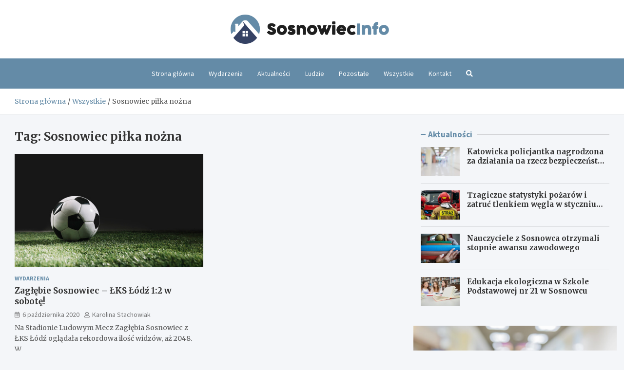

--- FILE ---
content_type: text/html; charset=UTF-8
request_url: https://sosnowiecinfo.pl/tag/sosnowiec-pilka-nozna/
body_size: 12665
content:
<!doctype html>
<html lang="pl-PL">
<head>
	<meta charset="UTF-8">
	<meta name="viewport" content="width=device-width, initial-scale=1, shrink-to-fit=no">
	<link rel="profile" href="https://gmpg.org/xfn/11">

	<meta name='robots' content='index, follow, max-image-preview:large, max-snippet:-1, max-video-preview:-1' />

	<!-- This site is optimized with the Yoast SEO plugin v26.8 - https://yoast.com/product/yoast-seo-wordpress/ -->
	<title>Sosnowiec piłka nożna - Sosnowiec Info</title>
	<link rel="canonical" href="https://sosnowiecinfo.pl/tag/sosnowiec-pilka-nozna/" />
	<meta property="og:locale" content="pl_PL" />
	<meta property="og:type" content="article" />
	<meta property="og:title" content="Sosnowiec piłka nożna - Sosnowiec Info" />
	<meta property="og:url" content="https://sosnowiecinfo.pl/tag/sosnowiec-pilka-nozna/" />
	<meta property="og:site_name" content="Sosnowiec Info" />
	<meta name="twitter:card" content="summary_large_image" />
	<script type="application/ld+json" class="yoast-schema-graph">{"@context":"https://schema.org","@graph":[{"@type":"CollectionPage","@id":"https://sosnowiecinfo.pl/tag/sosnowiec-pilka-nozna/","url":"https://sosnowiecinfo.pl/tag/sosnowiec-pilka-nozna/","name":"Sosnowiec piłka nożna - Sosnowiec Info","isPartOf":{"@id":"https://sosnowiecinfo.pl/#website"},"primaryImageOfPage":{"@id":"https://sosnowiecinfo.pl/tag/sosnowiec-pilka-nozna/#primaryimage"},"image":{"@id":"https://sosnowiecinfo.pl/tag/sosnowiec-pilka-nozna/#primaryimage"},"thumbnailUrl":"https://sosnowiecinfo.pl/wp-content/uploads/2020/10/soccer-ball-turf-grass_23-2147817397.jpg","breadcrumb":{"@id":"https://sosnowiecinfo.pl/tag/sosnowiec-pilka-nozna/#breadcrumb"},"inLanguage":"pl-PL"},{"@type":"ImageObject","inLanguage":"pl-PL","@id":"https://sosnowiecinfo.pl/tag/sosnowiec-pilka-nozna/#primaryimage","url":"https://sosnowiecinfo.pl/wp-content/uploads/2020/10/soccer-ball-turf-grass_23-2147817397.jpg","contentUrl":"https://sosnowiecinfo.pl/wp-content/uploads/2020/10/soccer-ball-turf-grass_23-2147817397.jpg","width":626,"height":352},{"@type":"BreadcrumbList","@id":"https://sosnowiecinfo.pl/tag/sosnowiec-pilka-nozna/#breadcrumb","itemListElement":[{"@type":"ListItem","position":1,"name":"Strona główna","item":"https://sosnowiecinfo.pl/"},{"@type":"ListItem","position":2,"name":"Sosnowiec piłka nożna"}]},{"@type":"WebSite","@id":"https://sosnowiecinfo.pl/#website","url":"https://sosnowiecinfo.pl/","name":"Sosnowiec Info","description":"","publisher":{"@id":"https://sosnowiecinfo.pl/#organization"},"potentialAction":[{"@type":"SearchAction","target":{"@type":"EntryPoint","urlTemplate":"https://sosnowiecinfo.pl/?s={search_term_string}"},"query-input":{"@type":"PropertyValueSpecification","valueRequired":true,"valueName":"search_term_string"}}],"inLanguage":"pl-PL"},{"@type":"Organization","@id":"https://sosnowiecinfo.pl/#organization","name":"Sosnowiec Info","url":"https://sosnowiecinfo.pl/","logo":{"@type":"ImageObject","inLanguage":"pl-PL","@id":"https://sosnowiecinfo.pl/#/schema/logo/image/","url":"https://sosnowiecinfo.pl/wp-content/uploads/2022/03/a_29.png","contentUrl":"https://sosnowiecinfo.pl/wp-content/uploads/2022/03/a_29.png","width":649,"height":120,"caption":"Sosnowiec Info"},"image":{"@id":"https://sosnowiecinfo.pl/#/schema/logo/image/"}}]}</script>
	<!-- / Yoast SEO plugin. -->


<link rel='dns-prefetch' href='//fonts.googleapis.com' />
<link rel="alternate" type="application/rss+xml" title="Sosnowiec Info &raquo; Kanał z wpisami" href="https://sosnowiecinfo.pl/feed/" />
<link rel="alternate" type="application/rss+xml" title="Sosnowiec Info &raquo; Kanał z komentarzami" href="https://sosnowiecinfo.pl/comments/feed/" />
<link rel="alternate" type="application/rss+xml" title="Sosnowiec Info &raquo; Kanał z wpisami otagowanymi jako Sosnowiec piłka nożna" href="https://sosnowiecinfo.pl/tag/sosnowiec-pilka-nozna/feed/" />
<style id='wp-img-auto-sizes-contain-inline-css' type='text/css'>
img:is([sizes=auto i],[sizes^="auto," i]){contain-intrinsic-size:3000px 1500px}
/*# sourceURL=wp-img-auto-sizes-contain-inline-css */
</style>
<style id='wp-emoji-styles-inline-css' type='text/css'>

	img.wp-smiley, img.emoji {
		display: inline !important;
		border: none !important;
		box-shadow: none !important;
		height: 1em !important;
		width: 1em !important;
		margin: 0 0.07em !important;
		vertical-align: -0.1em !important;
		background: none !important;
		padding: 0 !important;
	}
/*# sourceURL=wp-emoji-styles-inline-css */
</style>
<style id='wp-block-library-inline-css' type='text/css'>
:root{--wp-block-synced-color:#7a00df;--wp-block-synced-color--rgb:122,0,223;--wp-bound-block-color:var(--wp-block-synced-color);--wp-editor-canvas-background:#ddd;--wp-admin-theme-color:#007cba;--wp-admin-theme-color--rgb:0,124,186;--wp-admin-theme-color-darker-10:#006ba1;--wp-admin-theme-color-darker-10--rgb:0,107,160.5;--wp-admin-theme-color-darker-20:#005a87;--wp-admin-theme-color-darker-20--rgb:0,90,135;--wp-admin-border-width-focus:2px}@media (min-resolution:192dpi){:root{--wp-admin-border-width-focus:1.5px}}.wp-element-button{cursor:pointer}:root .has-very-light-gray-background-color{background-color:#eee}:root .has-very-dark-gray-background-color{background-color:#313131}:root .has-very-light-gray-color{color:#eee}:root .has-very-dark-gray-color{color:#313131}:root .has-vivid-green-cyan-to-vivid-cyan-blue-gradient-background{background:linear-gradient(135deg,#00d084,#0693e3)}:root .has-purple-crush-gradient-background{background:linear-gradient(135deg,#34e2e4,#4721fb 50%,#ab1dfe)}:root .has-hazy-dawn-gradient-background{background:linear-gradient(135deg,#faaca8,#dad0ec)}:root .has-subdued-olive-gradient-background{background:linear-gradient(135deg,#fafae1,#67a671)}:root .has-atomic-cream-gradient-background{background:linear-gradient(135deg,#fdd79a,#004a59)}:root .has-nightshade-gradient-background{background:linear-gradient(135deg,#330968,#31cdcf)}:root .has-midnight-gradient-background{background:linear-gradient(135deg,#020381,#2874fc)}:root{--wp--preset--font-size--normal:16px;--wp--preset--font-size--huge:42px}.has-regular-font-size{font-size:1em}.has-larger-font-size{font-size:2.625em}.has-normal-font-size{font-size:var(--wp--preset--font-size--normal)}.has-huge-font-size{font-size:var(--wp--preset--font-size--huge)}.has-text-align-center{text-align:center}.has-text-align-left{text-align:left}.has-text-align-right{text-align:right}.has-fit-text{white-space:nowrap!important}#end-resizable-editor-section{display:none}.aligncenter{clear:both}.items-justified-left{justify-content:flex-start}.items-justified-center{justify-content:center}.items-justified-right{justify-content:flex-end}.items-justified-space-between{justify-content:space-between}.screen-reader-text{border:0;clip-path:inset(50%);height:1px;margin:-1px;overflow:hidden;padding:0;position:absolute;width:1px;word-wrap:normal!important}.screen-reader-text:focus{background-color:#ddd;clip-path:none;color:#444;display:block;font-size:1em;height:auto;left:5px;line-height:normal;padding:15px 23px 14px;text-decoration:none;top:5px;width:auto;z-index:100000}html :where(.has-border-color){border-style:solid}html :where([style*=border-top-color]){border-top-style:solid}html :where([style*=border-right-color]){border-right-style:solid}html :where([style*=border-bottom-color]){border-bottom-style:solid}html :where([style*=border-left-color]){border-left-style:solid}html :where([style*=border-width]){border-style:solid}html :where([style*=border-top-width]){border-top-style:solid}html :where([style*=border-right-width]){border-right-style:solid}html :where([style*=border-bottom-width]){border-bottom-style:solid}html :where([style*=border-left-width]){border-left-style:solid}html :where(img[class*=wp-image-]){height:auto;max-width:100%}:where(figure){margin:0 0 1em}html :where(.is-position-sticky){--wp-admin--admin-bar--position-offset:var(--wp-admin--admin-bar--height,0px)}@media screen and (max-width:600px){html :where(.is-position-sticky){--wp-admin--admin-bar--position-offset:0px}}

/*# sourceURL=wp-block-library-inline-css */
</style><style id='global-styles-inline-css' type='text/css'>
:root{--wp--preset--aspect-ratio--square: 1;--wp--preset--aspect-ratio--4-3: 4/3;--wp--preset--aspect-ratio--3-4: 3/4;--wp--preset--aspect-ratio--3-2: 3/2;--wp--preset--aspect-ratio--2-3: 2/3;--wp--preset--aspect-ratio--16-9: 16/9;--wp--preset--aspect-ratio--9-16: 9/16;--wp--preset--color--black: #000000;--wp--preset--color--cyan-bluish-gray: #abb8c3;--wp--preset--color--white: #ffffff;--wp--preset--color--pale-pink: #f78da7;--wp--preset--color--vivid-red: #cf2e2e;--wp--preset--color--luminous-vivid-orange: #ff6900;--wp--preset--color--luminous-vivid-amber: #fcb900;--wp--preset--color--light-green-cyan: #7bdcb5;--wp--preset--color--vivid-green-cyan: #00d084;--wp--preset--color--pale-cyan-blue: #8ed1fc;--wp--preset--color--vivid-cyan-blue: #0693e3;--wp--preset--color--vivid-purple: #9b51e0;--wp--preset--gradient--vivid-cyan-blue-to-vivid-purple: linear-gradient(135deg,rgb(6,147,227) 0%,rgb(155,81,224) 100%);--wp--preset--gradient--light-green-cyan-to-vivid-green-cyan: linear-gradient(135deg,rgb(122,220,180) 0%,rgb(0,208,130) 100%);--wp--preset--gradient--luminous-vivid-amber-to-luminous-vivid-orange: linear-gradient(135deg,rgb(252,185,0) 0%,rgb(255,105,0) 100%);--wp--preset--gradient--luminous-vivid-orange-to-vivid-red: linear-gradient(135deg,rgb(255,105,0) 0%,rgb(207,46,46) 100%);--wp--preset--gradient--very-light-gray-to-cyan-bluish-gray: linear-gradient(135deg,rgb(238,238,238) 0%,rgb(169,184,195) 100%);--wp--preset--gradient--cool-to-warm-spectrum: linear-gradient(135deg,rgb(74,234,220) 0%,rgb(151,120,209) 20%,rgb(207,42,186) 40%,rgb(238,44,130) 60%,rgb(251,105,98) 80%,rgb(254,248,76) 100%);--wp--preset--gradient--blush-light-purple: linear-gradient(135deg,rgb(255,206,236) 0%,rgb(152,150,240) 100%);--wp--preset--gradient--blush-bordeaux: linear-gradient(135deg,rgb(254,205,165) 0%,rgb(254,45,45) 50%,rgb(107,0,62) 100%);--wp--preset--gradient--luminous-dusk: linear-gradient(135deg,rgb(255,203,112) 0%,rgb(199,81,192) 50%,rgb(65,88,208) 100%);--wp--preset--gradient--pale-ocean: linear-gradient(135deg,rgb(255,245,203) 0%,rgb(182,227,212) 50%,rgb(51,167,181) 100%);--wp--preset--gradient--electric-grass: linear-gradient(135deg,rgb(202,248,128) 0%,rgb(113,206,126) 100%);--wp--preset--gradient--midnight: linear-gradient(135deg,rgb(2,3,129) 0%,rgb(40,116,252) 100%);--wp--preset--font-size--small: 13px;--wp--preset--font-size--medium: 20px;--wp--preset--font-size--large: 36px;--wp--preset--font-size--x-large: 42px;--wp--preset--spacing--20: 0.44rem;--wp--preset--spacing--30: 0.67rem;--wp--preset--spacing--40: 1rem;--wp--preset--spacing--50: 1.5rem;--wp--preset--spacing--60: 2.25rem;--wp--preset--spacing--70: 3.38rem;--wp--preset--spacing--80: 5.06rem;--wp--preset--shadow--natural: 6px 6px 9px rgba(0, 0, 0, 0.2);--wp--preset--shadow--deep: 12px 12px 50px rgba(0, 0, 0, 0.4);--wp--preset--shadow--sharp: 6px 6px 0px rgba(0, 0, 0, 0.2);--wp--preset--shadow--outlined: 6px 6px 0px -3px rgb(255, 255, 255), 6px 6px rgb(0, 0, 0);--wp--preset--shadow--crisp: 6px 6px 0px rgb(0, 0, 0);}:where(.is-layout-flex){gap: 0.5em;}:where(.is-layout-grid){gap: 0.5em;}body .is-layout-flex{display: flex;}.is-layout-flex{flex-wrap: wrap;align-items: center;}.is-layout-flex > :is(*, div){margin: 0;}body .is-layout-grid{display: grid;}.is-layout-grid > :is(*, div){margin: 0;}:where(.wp-block-columns.is-layout-flex){gap: 2em;}:where(.wp-block-columns.is-layout-grid){gap: 2em;}:where(.wp-block-post-template.is-layout-flex){gap: 1.25em;}:where(.wp-block-post-template.is-layout-grid){gap: 1.25em;}.has-black-color{color: var(--wp--preset--color--black) !important;}.has-cyan-bluish-gray-color{color: var(--wp--preset--color--cyan-bluish-gray) !important;}.has-white-color{color: var(--wp--preset--color--white) !important;}.has-pale-pink-color{color: var(--wp--preset--color--pale-pink) !important;}.has-vivid-red-color{color: var(--wp--preset--color--vivid-red) !important;}.has-luminous-vivid-orange-color{color: var(--wp--preset--color--luminous-vivid-orange) !important;}.has-luminous-vivid-amber-color{color: var(--wp--preset--color--luminous-vivid-amber) !important;}.has-light-green-cyan-color{color: var(--wp--preset--color--light-green-cyan) !important;}.has-vivid-green-cyan-color{color: var(--wp--preset--color--vivid-green-cyan) !important;}.has-pale-cyan-blue-color{color: var(--wp--preset--color--pale-cyan-blue) !important;}.has-vivid-cyan-blue-color{color: var(--wp--preset--color--vivid-cyan-blue) !important;}.has-vivid-purple-color{color: var(--wp--preset--color--vivid-purple) !important;}.has-black-background-color{background-color: var(--wp--preset--color--black) !important;}.has-cyan-bluish-gray-background-color{background-color: var(--wp--preset--color--cyan-bluish-gray) !important;}.has-white-background-color{background-color: var(--wp--preset--color--white) !important;}.has-pale-pink-background-color{background-color: var(--wp--preset--color--pale-pink) !important;}.has-vivid-red-background-color{background-color: var(--wp--preset--color--vivid-red) !important;}.has-luminous-vivid-orange-background-color{background-color: var(--wp--preset--color--luminous-vivid-orange) !important;}.has-luminous-vivid-amber-background-color{background-color: var(--wp--preset--color--luminous-vivid-amber) !important;}.has-light-green-cyan-background-color{background-color: var(--wp--preset--color--light-green-cyan) !important;}.has-vivid-green-cyan-background-color{background-color: var(--wp--preset--color--vivid-green-cyan) !important;}.has-pale-cyan-blue-background-color{background-color: var(--wp--preset--color--pale-cyan-blue) !important;}.has-vivid-cyan-blue-background-color{background-color: var(--wp--preset--color--vivid-cyan-blue) !important;}.has-vivid-purple-background-color{background-color: var(--wp--preset--color--vivid-purple) !important;}.has-black-border-color{border-color: var(--wp--preset--color--black) !important;}.has-cyan-bluish-gray-border-color{border-color: var(--wp--preset--color--cyan-bluish-gray) !important;}.has-white-border-color{border-color: var(--wp--preset--color--white) !important;}.has-pale-pink-border-color{border-color: var(--wp--preset--color--pale-pink) !important;}.has-vivid-red-border-color{border-color: var(--wp--preset--color--vivid-red) !important;}.has-luminous-vivid-orange-border-color{border-color: var(--wp--preset--color--luminous-vivid-orange) !important;}.has-luminous-vivid-amber-border-color{border-color: var(--wp--preset--color--luminous-vivid-amber) !important;}.has-light-green-cyan-border-color{border-color: var(--wp--preset--color--light-green-cyan) !important;}.has-vivid-green-cyan-border-color{border-color: var(--wp--preset--color--vivid-green-cyan) !important;}.has-pale-cyan-blue-border-color{border-color: var(--wp--preset--color--pale-cyan-blue) !important;}.has-vivid-cyan-blue-border-color{border-color: var(--wp--preset--color--vivid-cyan-blue) !important;}.has-vivid-purple-border-color{border-color: var(--wp--preset--color--vivid-purple) !important;}.has-vivid-cyan-blue-to-vivid-purple-gradient-background{background: var(--wp--preset--gradient--vivid-cyan-blue-to-vivid-purple) !important;}.has-light-green-cyan-to-vivid-green-cyan-gradient-background{background: var(--wp--preset--gradient--light-green-cyan-to-vivid-green-cyan) !important;}.has-luminous-vivid-amber-to-luminous-vivid-orange-gradient-background{background: var(--wp--preset--gradient--luminous-vivid-amber-to-luminous-vivid-orange) !important;}.has-luminous-vivid-orange-to-vivid-red-gradient-background{background: var(--wp--preset--gradient--luminous-vivid-orange-to-vivid-red) !important;}.has-very-light-gray-to-cyan-bluish-gray-gradient-background{background: var(--wp--preset--gradient--very-light-gray-to-cyan-bluish-gray) !important;}.has-cool-to-warm-spectrum-gradient-background{background: var(--wp--preset--gradient--cool-to-warm-spectrum) !important;}.has-blush-light-purple-gradient-background{background: var(--wp--preset--gradient--blush-light-purple) !important;}.has-blush-bordeaux-gradient-background{background: var(--wp--preset--gradient--blush-bordeaux) !important;}.has-luminous-dusk-gradient-background{background: var(--wp--preset--gradient--luminous-dusk) !important;}.has-pale-ocean-gradient-background{background: var(--wp--preset--gradient--pale-ocean) !important;}.has-electric-grass-gradient-background{background: var(--wp--preset--gradient--electric-grass) !important;}.has-midnight-gradient-background{background: var(--wp--preset--gradient--midnight) !important;}.has-small-font-size{font-size: var(--wp--preset--font-size--small) !important;}.has-medium-font-size{font-size: var(--wp--preset--font-size--medium) !important;}.has-large-font-size{font-size: var(--wp--preset--font-size--large) !important;}.has-x-large-font-size{font-size: var(--wp--preset--font-size--x-large) !important;}
/*# sourceURL=global-styles-inline-css */
</style>

<style id='classic-theme-styles-inline-css' type='text/css'>
/*! This file is auto-generated */
.wp-block-button__link{color:#fff;background-color:#32373c;border-radius:9999px;box-shadow:none;text-decoration:none;padding:calc(.667em + 2px) calc(1.333em + 2px);font-size:1.125em}.wp-block-file__button{background:#32373c;color:#fff;text-decoration:none}
/*# sourceURL=/wp-includes/css/classic-themes.min.css */
</style>
<link rel='stylesheet' id='bootstrap-style-css' href='https://sosnowiecinfo.pl/wp-content/themes/meta-news-pro/assets/library/bootstrap/css/bootstrap.min.css?ver=4.0.0' type='text/css' media='all' />
<link rel='stylesheet' id='font-awesome-style-css' href='https://sosnowiecinfo.pl/wp-content/themes/meta-news-pro/assets/library/font-awesome/css/all.min.css?ver=6.9' type='text/css' media='all' />
<link rel='stylesheet' id='meta-news-google-fonts-css' href='//fonts.googleapis.com/css?family=Merriweather%3A300%2C300i%2C400%2C400i%2C500%2C500i%2C700%2C700i%7CSource+Sans+Pro%3A300%2C300i%2C400%2C400i%2C500%2C500i%2C700%2C700i&#038;ver=6.9' type='text/css' media='all' />
<link rel='stylesheet' id='owl-carousel-css' href='https://sosnowiecinfo.pl/wp-content/themes/meta-news-pro/assets/library/owl-carousel/owl.carousel.min.css?ver=2.3.4' type='text/css' media='all' />
<link rel='stylesheet' id='meta-news-style-css' href='https://sosnowiecinfo.pl/wp-content/themes/meta-news-pro/style.css?ver=6.9' type='text/css' media='all' />
<script type="text/javascript" src="https://sosnowiecinfo.pl/wp-includes/js/jquery/jquery.min.js?ver=3.7.1" id="jquery-core-js"></script>
<script type="text/javascript" src="https://sosnowiecinfo.pl/wp-includes/js/jquery/jquery-migrate.min.js?ver=3.4.1" id="jquery-migrate-js"></script>
<link rel="https://api.w.org/" href="https://sosnowiecinfo.pl/wp-json/" /><link rel="alternate" title="JSON" type="application/json" href="https://sosnowiecinfo.pl/wp-json/wp/v2/tags/67" /><link rel="EditURI" type="application/rsd+xml" title="RSD" href="https://sosnowiecinfo.pl/xmlrpc.php?rsd" />
<meta name="generator" content="WordPress 6.9" />

	<style type="text/css">
				@media (min-width: 768px) {
				}
		/* Color Scheme > links */
			::selection {
				background-color: #648ba7;
				color: #fff;
			}
			::-moz-selection {
				background-color: #648ba7;
				color: #fff;
			}
			a,
			a:hover,
			.entry-title a:hover,
			.entry-title a:focus,
			.entry-meta a:hover,
			.entry-meta a:focus,
			.entry-meta .tag-links a,
			.navigation.post-navigation .nav-links a:hover,
			.comment-metadata a.comment-edit-link,
			.widget ul li a:hover,
			.widget_tag_cloud a:hover,
			.widget_archive li a[aria-current="page"],
			.widget_categories .current-cat a,
			.widget_nav_menu ul li.current_page_item > a,
			.widget_nav_menu ul li.current_page_ancestor > a,
			.widget_nav_menu ul li.current-menu-item > a,
			.widget_nav_menu ul li.current-menu-ancestor > a,
			.widget_pages ul li.current_page_item > a,
			.widget_pages ul li.current_page_ancestor > a,
			.woocommerce.widget_product_categories ul.product-categories .current-cat-parent > a,
			.woocommerce.widget_product_categories ul.product-categories .current-cat > a,
			.woocommerce .star-rating,
			.woocommerce .star-rating:before,
			.woocommerce-MyAccount-navigation ul li:hover a,
			.woocommerce-MyAccount-navigation ul li.is-active a,
			.top-stories-bar .entry-title a:hover,
			.top-stories-bar .entry-title a:focus {
				color: #648ba7;
			}
		/* Color Scheme > Navigation */
			.navbar {
				background-color: #648ba7;
			}
			.main-navigation li ul li:hover > a,
			.main-navigation li ul li:focus > a,
			.main-navigation li ul li:focus-within > a,
			.main-navigation li ul li.current-menu-item > a,
			.main-navigation li ul li.current-menu-ancestor > a,
			.main-navigation li ul li.current_page_item > a,
			.main-navigation li ul li.current_page_ancestor > a {
				color: #648ba7;
			}
			@media (max-width: 991px) {
				.main-navigation li:hover > a,
				.main-navigation li:focus > a,
				.main-navigation li:focus-within > a,
				.main-navigation li.current_page_item > a,
				.main-navigation li.current_page_ancestor > a,
				.main-navigation li.current-menu-item > a,
				.main-navigation li.current-menu-ancestor > a,
				.main-navigation li ul li:hover > a,
				.main-navigation li ul li:focus > a,
				.main-navigation li ul li:focus-within > a,
				.main-navigation li ul li.current-menu-item > a,
				.main-navigation li ul li.current-menu-ancestor > a,
				.main-navigation li ul li.current_page_item > a,
				.main-navigation li ul li.current_page_ancestor > a {
					color: #648ba7;
				}
			}
		/* Color Scheme > Buttons */
			.btn-theme,
			.btn-outline-theme:hover,
			input[type="reset"],
			input[type="button"],
			input[type="submit"],
			button,
			.back-to-top a,
			.navigation.pagination .page-numbers.current,
			.navigation.pagination a.page-numbers:hover,
			.page-links .post-page-numbers.current,
			.page-links a.post-page-numbers:hover,
			.woocommerce #respond input#submit,
			.woocommerce a.button,
			.woocommerce button.button,
			.woocommerce input.button,
			.woocommerce #respond input#submit.alt,
			.woocommerce a.button.alt,
			.woocommerce button.button.alt,
			.woocommerce input.button.alt,
			.woocommerce #respond input#submit.disabled,
			.woocommerce #respond input#submit:disabled,
			.woocommerce #respond input#submit:disabled[disabled],
			.woocommerce a.button.disabled,
			.woocommerce a.button:disabled,
			.woocommerce a.button:disabled[disabled],
			.woocommerce button.button.disabled,
			.woocommerce button.button:disabled,
			.woocommerce button.button:disabled[disabled],
			.woocommerce input.button.disabled,
			.woocommerce input.button:disabled,
			.woocommerce input.button:disabled[disabled],
			.woocommerce #respond input#submit.disabled:hover,
			.woocommerce #respond input#submit:disabled:hover,
			.woocommerce #respond input#submit:disabled[disabled]:hover,
			.woocommerce a.button.disabled:hover,
			.woocommerce a.button:disabled:hover,
			.woocommerce a.button:disabled[disabled]:hover,
			.woocommerce button.button.disabled:hover,
			.woocommerce button.button:disabled:hover,
			.woocommerce button.button:disabled[disabled]:hover,
			.woocommerce input.button.disabled:hover,
			.woocommerce input.button:disabled:hover,
			.woocommerce input.button:disabled[disabled]:hover,
			.woocommerce span.onsale,
			.woocommerce .widget_price_filter .ui-slider .ui-slider-range,
			.woocommerce .widget_price_filter .ui-slider .ui-slider-handle,
			.woocommerce nav.woocommerce-pagination ul li .page-numbers:hover,
			.woocommerce nav.woocommerce-pagination ul li .page-numbers:focus,
			.woocommerce nav.woocommerce-pagination ul li .page-numbers.current,
			.wp-block-search .wp-block-search__button {
				background-color: #648ba7;
			}
			.btn-outline-theme {
				border-color: #648ba7;
			}
			.btn-outline-theme {
				color: #648ba7;
			}
		/* Color Scheme > Elements */
			.theme-color,
			.format-quote blockquote:before,
			.hentry.sticky .entry-header:before,
			.format-audio .post-content:after,
			.format-image .post-content:after,
			.format-video .post-content:after,
			.format-audio .entry-header:after,
			.format-image .entry-header:after,
			.format-video .entry-header:after {
				color: #648ba7;
			}
			.theme-bg-color,
			#search-modal.modal .search-form:after,
			.title-style-8 .widget-title span,
			.title-style-8 .stories-title span,
			.title-style-8 .meta-news-widget-recent-posts .nav-link.widget-title:hover,
			.title-style-8 .meta-news-widget-recent-posts .nav-link.widget-title:hover span,
			.title-style-8 .meta-news-widget-recent-posts .nav-link.widget-title.active,
			.title-style-8 .meta-news-widget-recent-posts .nav-link.widget-title.active span {
				background-color: #648ba7;
			}
			.title-style-4 .widget-title:before,
			.title-style-4 .stories-title:before,
			.title-style-6 .widget-title,
			.title-style-6 .stories-title,
			.title-style-8 .widget-title,
			.title-style-8 .stories-title,
			.title-style-4 .meta-news-widget-recent-posts .nav-link.widget-title:hover span,
			.title-style-4 .meta-news-widget-recent-posts .nav-link.widget-title.active span,
			.title-style-6 .meta-news-widget-recent-posts .nav-link.widget-title:hover span,
			.title-style-6 .meta-news-widget-recent-posts .nav-link.widget-title.active span,
			.title-style-8 .meta-news-widget-recent-posts .nav-link.widget-title:hover,
			.title-style-8 .meta-news-widget-recent-posts .nav-link.widget-title:hover span,
			.title-style-8 .meta-news-widget-recent-posts .nav-link.widget-title.active,
			.title-style-8 .meta-news-widget-recent-posts .nav-link.widget-title.active span {
				border-color: #648ba7;
			}
		/* Color Scheme > Footer Info Bar */
		.site-info {
			background-color: #648ba7;
		}
		/* Elements Color > Theme Secondary Color */
			.btn-read-more,
			.btn-read-more:hover,
			.site-footer .widget-area .btn-read-more,
			.site-footer .widget-area .btn-read-more:hover {
				color: #648ba7;
			}
			.btn-read-more .read-more-icon svg {
				fill: #648ba7;
			}
			.stories-title:before,
			.widget-title:before,
			.title-style-7 .widget-title,
			.title-style-7 .stories-title,
			.title-style-9 .widget-title span,
			.title-style-9 .stories-title span,
			.meta-news-widget-recent-posts .nav-link:hover span,
			.meta-news-widget-recent-posts .nav-link.active span,
			.title-style-5 .meta-news-widget-recent-posts .nav-link.widget-title:hover span,
			.title-style-5 .meta-news-widget-recent-posts .nav-link.widget-title.active span,
			.title-style-7 .meta-news-widget-recent-posts .nav-link.widget-title:hover span,
			.title-style-7 .meta-news-widget-recent-posts .nav-link.widget-title.active span,
			.title-style-9 .meta-news-widget-recent-posts .nav-link.widget-title:hover span,
			.title-style-9 .meta-news-widget-recent-posts .nav-link.widget-title.active span,
			.hot-news-bar .entry-header,
			.hot-news-bar.hot-news-center .entry-title,
			.featured-banner .featured-slider .post-block .entry-header {
				border-color: #648ba7;
			}
		/* Elements Color > Top Stories Label */
			.top-stories-bar .top-stories-label,
			.top-stories-bar.label-fluid .top-stories-label-wrap:before,
			.top-stories-label.top-stories-label-3:after,
			.top-stories-label.top-stories-label-6:after,
			.top-stories-label.top-stories-label-6:before {
				background-color: #648ba7;
			}
			.top-stories-label.top-stories-label-4:after,
			.top-stories-label.top-stories-label-5:after {
				border-color: transparent transparent transparent #648ba7;
			}
			body.rtl .top-stories-label.top-stories-label-4:after,
			body.rtl .top-stories-label.top-stories-label-5:after {
				border-color: transparent #648ba7 transparent transparent ;
			}
		/* Category Color > Aktualności */
				.entry-meta.category-meta .cat-links a.cat-links-94,
				.entry-meta.category-meta .cat-links a.cat-links-94:hover,
				.site-footer .widget-area .entry-meta.category-meta .cat-links a.cat-links-94,
				.site-footer .widget-area .entry-meta.category-meta .cat-links a.cat-links-94:hover {
					color: #648ba7;
				}
				.post-block .entry-meta.category-meta .cat-links a.cat-links-94,
				.site-footer .widget-area .post-block .entry-meta.category-meta .cat-links a.cat-links-94,
				.post-block .entry-meta.category-meta .cat-links a.cat-links-94:hover,
				.site-footer .widget-area .post-block .entry-meta.category-meta .cat-links a.cat-links-94:hover {
					background-color: #648ba7;
					color: #fff;
				}
				.post-block .entry-meta.category-meta .cat-links a.cat-links-94:hover,
				.site-footer .widget-area .post-block .entry-meta.category-meta .cat-links a.cat-links-94:hover {
					color: rgba(255, 255, 255, 0.85);
				}
			/* Category Color > Ciekawostki */
				.entry-meta.category-meta .cat-links a.cat-links-113,
				.entry-meta.category-meta .cat-links a.cat-links-113:hover,
				.site-footer .widget-area .entry-meta.category-meta .cat-links a.cat-links-113,
				.site-footer .widget-area .entry-meta.category-meta .cat-links a.cat-links-113:hover {
					color: #648ba7;
				}
				.post-block .entry-meta.category-meta .cat-links a.cat-links-113,
				.site-footer .widget-area .post-block .entry-meta.category-meta .cat-links a.cat-links-113,
				.post-block .entry-meta.category-meta .cat-links a.cat-links-113:hover,
				.site-footer .widget-area .post-block .entry-meta.category-meta .cat-links a.cat-links-113:hover {
					background-color: #648ba7;
					color: #fff;
				}
				.post-block .entry-meta.category-meta .cat-links a.cat-links-113:hover,
				.site-footer .widget-area .post-block .entry-meta.category-meta .cat-links a.cat-links-113:hover {
					color: rgba(255, 255, 255, 0.85);
				}
			/* Category Color > Historia */
				.entry-meta.category-meta .cat-links a.cat-links-143,
				.entry-meta.category-meta .cat-links a.cat-links-143:hover,
				.site-footer .widget-area .entry-meta.category-meta .cat-links a.cat-links-143,
				.site-footer .widget-area .entry-meta.category-meta .cat-links a.cat-links-143:hover {
					color: #648ba7;
				}
				.post-block .entry-meta.category-meta .cat-links a.cat-links-143,
				.site-footer .widget-area .post-block .entry-meta.category-meta .cat-links a.cat-links-143,
				.post-block .entry-meta.category-meta .cat-links a.cat-links-143:hover,
				.site-footer .widget-area .post-block .entry-meta.category-meta .cat-links a.cat-links-143:hover {
					background-color: #648ba7;
					color: #fff;
				}
				.post-block .entry-meta.category-meta .cat-links a.cat-links-143:hover,
				.site-footer .widget-area .post-block .entry-meta.category-meta .cat-links a.cat-links-143:hover {
					color: rgba(255, 255, 255, 0.85);
				}
			/* Category Color > Ludzie */
				.entry-meta.category-meta .cat-links a.cat-links-97,
				.entry-meta.category-meta .cat-links a.cat-links-97:hover,
				.site-footer .widget-area .entry-meta.category-meta .cat-links a.cat-links-97,
				.site-footer .widget-area .entry-meta.category-meta .cat-links a.cat-links-97:hover {
					color: #648ba7;
				}
				.post-block .entry-meta.category-meta .cat-links a.cat-links-97,
				.site-footer .widget-area .post-block .entry-meta.category-meta .cat-links a.cat-links-97,
				.post-block .entry-meta.category-meta .cat-links a.cat-links-97:hover,
				.site-footer .widget-area .post-block .entry-meta.category-meta .cat-links a.cat-links-97:hover {
					background-color: #648ba7;
					color: #fff;
				}
				.post-block .entry-meta.category-meta .cat-links a.cat-links-97:hover,
				.site-footer .widget-area .post-block .entry-meta.category-meta .cat-links a.cat-links-97:hover {
					color: rgba(255, 255, 255, 0.85);
				}
			/* Category Color > Na drogach */
				.entry-meta.category-meta .cat-links a.cat-links-96,
				.entry-meta.category-meta .cat-links a.cat-links-96:hover,
				.site-footer .widget-area .entry-meta.category-meta .cat-links a.cat-links-96,
				.site-footer .widget-area .entry-meta.category-meta .cat-links a.cat-links-96:hover {
					color: #648ba7;
				}
				.post-block .entry-meta.category-meta .cat-links a.cat-links-96,
				.site-footer .widget-area .post-block .entry-meta.category-meta .cat-links a.cat-links-96,
				.post-block .entry-meta.category-meta .cat-links a.cat-links-96:hover,
				.site-footer .widget-area .post-block .entry-meta.category-meta .cat-links a.cat-links-96:hover {
					background-color: #648ba7;
					color: #fff;
				}
				.post-block .entry-meta.category-meta .cat-links a.cat-links-96:hover,
				.site-footer .widget-area .post-block .entry-meta.category-meta .cat-links a.cat-links-96:hover {
					color: rgba(255, 255, 255, 0.85);
				}
			/* Category Color > Okolice */
				.entry-meta.category-meta .cat-links a.cat-links-106,
				.entry-meta.category-meta .cat-links a.cat-links-106:hover,
				.site-footer .widget-area .entry-meta.category-meta .cat-links a.cat-links-106,
				.site-footer .widget-area .entry-meta.category-meta .cat-links a.cat-links-106:hover {
					color: #648ba7;
				}
				.post-block .entry-meta.category-meta .cat-links a.cat-links-106,
				.site-footer .widget-area .post-block .entry-meta.category-meta .cat-links a.cat-links-106,
				.post-block .entry-meta.category-meta .cat-links a.cat-links-106:hover,
				.site-footer .widget-area .post-block .entry-meta.category-meta .cat-links a.cat-links-106:hover {
					background-color: #648ba7;
					color: #fff;
				}
				.post-block .entry-meta.category-meta .cat-links a.cat-links-106:hover,
				.site-footer .widget-area .post-block .entry-meta.category-meta .cat-links a.cat-links-106:hover {
					color: rgba(255, 255, 255, 0.85);
				}
			/* Category Color > Pozostałe */
				.entry-meta.category-meta .cat-links a.cat-links-168,
				.entry-meta.category-meta .cat-links a.cat-links-168:hover,
				.site-footer .widget-area .entry-meta.category-meta .cat-links a.cat-links-168,
				.site-footer .widget-area .entry-meta.category-meta .cat-links a.cat-links-168:hover {
					color: #648ba7;
				}
				.post-block .entry-meta.category-meta .cat-links a.cat-links-168,
				.site-footer .widget-area .post-block .entry-meta.category-meta .cat-links a.cat-links-168,
				.post-block .entry-meta.category-meta .cat-links a.cat-links-168:hover,
				.site-footer .widget-area .post-block .entry-meta.category-meta .cat-links a.cat-links-168:hover {
					background-color: #648ba7;
					color: #fff;
				}
				.post-block .entry-meta.category-meta .cat-links a.cat-links-168:hover,
				.site-footer .widget-area .post-block .entry-meta.category-meta .cat-links a.cat-links-168:hover {
					color: rgba(255, 255, 255, 0.85);
				}
			/* Category Color > Rozrywka */
				.entry-meta.category-meta .cat-links a.cat-links-144,
				.entry-meta.category-meta .cat-links a.cat-links-144:hover,
				.site-footer .widget-area .entry-meta.category-meta .cat-links a.cat-links-144,
				.site-footer .widget-area .entry-meta.category-meta .cat-links a.cat-links-144:hover {
					color: #648ba7;
				}
				.post-block .entry-meta.category-meta .cat-links a.cat-links-144,
				.site-footer .widget-area .post-block .entry-meta.category-meta .cat-links a.cat-links-144,
				.post-block .entry-meta.category-meta .cat-links a.cat-links-144:hover,
				.site-footer .widget-area .post-block .entry-meta.category-meta .cat-links a.cat-links-144:hover {
					background-color: #648ba7;
					color: #fff;
				}
				.post-block .entry-meta.category-meta .cat-links a.cat-links-144:hover,
				.site-footer .widget-area .post-block .entry-meta.category-meta .cat-links a.cat-links-144:hover {
					color: rgba(255, 255, 255, 0.85);
				}
			/* Category Color > Wydarzenia */
				.entry-meta.category-meta .cat-links a.cat-links-95,
				.entry-meta.category-meta .cat-links a.cat-links-95:hover,
				.site-footer .widget-area .entry-meta.category-meta .cat-links a.cat-links-95,
				.site-footer .widget-area .entry-meta.category-meta .cat-links a.cat-links-95:hover {
					color: #648ba7;
				}
				.post-block .entry-meta.category-meta .cat-links a.cat-links-95,
				.site-footer .widget-area .post-block .entry-meta.category-meta .cat-links a.cat-links-95,
				.post-block .entry-meta.category-meta .cat-links a.cat-links-95:hover,
				.site-footer .widget-area .post-block .entry-meta.category-meta .cat-links a.cat-links-95:hover {
					background-color: #648ba7;
					color: #fff;
				}
				.post-block .entry-meta.category-meta .cat-links a.cat-links-95:hover,
				.site-footer .widget-area .post-block .entry-meta.category-meta .cat-links a.cat-links-95:hover {
					color: rgba(255, 255, 255, 0.85);
				}
			/* Font Color > Sections/Widgets Title */
			.widget-title,
			.widget-title a,
			.widget-title span,
			.stories-title span,
			.title-style-8 .widget-title span,
			.title-style-8 .stories-title span,
			.meta-news-widget-recent-posts .nav-link:hover,
			.meta-news-widget-recent-posts .nav-link.active,
			.meta-news-widget-recent-posts .nav-link:hover span,
			.meta-news-widget-recent-posts .nav-link.active span,
			.title-style-8 .meta-news-widget-recent-posts .nav-link.widget-title:hover,
			.title-style-8 .meta-news-widget-recent-posts .nav-link.widget-title:hover span,
			.title-style-8 .meta-news-widget-recent-posts .nav-link.widget-title.active,
			.title-style-8 .meta-news-widget-recent-posts .nav-link.widget-title.active span {
				color: #648ba7;
			}
		/* Font Color > Footer Widgets Title */
			.site-footer .widget-title,
			.site-footer .widget-title a,
			.site-footer .widget-title span,
			.title-style-8.site-footer .widget-title span,
			.site-footer .meta-news-widget-recent-posts .nav-link:hover,
			.site-footer .meta-news-widget-recent-posts .nav-link.active,
			.site-footer .meta-news-widget-recent-posts .nav-link:hover span,
			.site-footer .meta-news-widget-recent-posts .nav-link.active span,
			.title-style-8.site-footer .meta-news-widget-recent-posts .nav-link.widget-title:hover,
			.title-style-8.site-footer .meta-news-widget-recent-posts .nav-link.widget-title:hover span,
			.title-style-8.site-footer .meta-news-widget-recent-posts .nav-link.widget-title.active,
			.title-style-8.site-footer .meta-news-widget-recent-posts .nav-link.widget-title.active span {
				color: #648ba7;
			}
		/* Font Color > Footer Widgets Link Hover */
			.site-footer .widget-area a,
			.site-footer .widget-area a:hover,
			.site-footer .widget-area a:focus,
			.site-footer .widget-area .entry-title a:hover,
			.site-footer .widget-area .entry-title a:focus,
			.site-footer .widget-area .entry-meta a:hover,
			.site-footer .widget-area .entry-meta a:focus,
			.site-footer .widget ul li a:hover,
			.site-footer .widget-area .widget_tag_cloud a:hover,
			.site-footer .widget_categories .current-cat a,
			.site-footer .widget_nav_menu ul li.current_page_item > a,
			.site-footer .widget_nav_menu ul li.current_page_ancestor > a,
			.site-footer .widget_nav_menu ul li.current-menu-item > a,
			.site-footer .widget_nav_menu ul li.current-menu-ancestor > a,
			.site-footer .widget_pages ul li.current_page_item > a,
			.site-footer .widget_pages ul li.current_page_ancestor > a {
				color: #648ba7;
			}
		/* Font Color > Footer Navbar Link Hover */
			.site-footer-navbar .navigation-menu ul li:hover > a,
			.site-footer-navbar .navigation-menu ul li:focus > a,
			.site-footer-navbar .navigation-menu ul li:focus-within > a,
			.site-footer-navbar .navigation-menu ul li.current_page_item > a,
			.site-footer-navbar .navigation-menu ul li.current_page_ancestor > a,
			.site-footer-navbar .navigation-menu ul li.current-menu-item > a,
			.site-footer-navbar .navigation-menu ul li.current-menu-ancestor > a {
				color: #648ba7;
			}
			</style>

		<style type="text/css">
					.site-title,
			.site-description {
				position: absolute;
				clip: rect(1px, 1px, 1px, 1px);
			}
				</style>
		<link rel="icon" href="https://sosnowiecinfo.pl/wp-content/uploads/2022/03/cropped-11-32x32.png" sizes="32x32" />
<link rel="icon" href="https://sosnowiecinfo.pl/wp-content/uploads/2022/03/cropped-11-192x192.png" sizes="192x192" />
<link rel="apple-touch-icon" href="https://sosnowiecinfo.pl/wp-content/uploads/2022/03/cropped-11-180x180.png" />
<meta name="msapplication-TileImage" content="https://sosnowiecinfo.pl/wp-content/uploads/2022/03/cropped-11-270x270.png" />
		<style type="text/css" id="wp-custom-css">
			img.custom-logo {max-width: 325px;}

.container {max-width: 1340px;}
.entry-content p a {font-weight: bold;text-decoration: underline;}
.entry-title {font-size: 32px;}
.meta-news-widget-recent-posts .nav .nav-item:nth-of-type(3) {display: none;}
@media(max-width:1100px) {
	.entry-title {font-size: 26px;}
}		</style>
		</head>

<body class="archive tag tag-sosnowiec-pilka-nozna tag-67 wp-custom-logo wp-theme-meta-news-pro theme-body group-blog hfeed">

<div id="page" class="site">
	<a class="skip-link screen-reader-text" href="#content">Skip to content</a>
	
	<header id="masthead" class="site-header">
					<div class="navbar-head navbar-head-center" >
				<div class="container">
					<div class="navbar-head-inner">
						<div class="brand-inline text-center site-branding">
							<a href="https://sosnowiecinfo.pl/" class="custom-logo-link" rel="home"><img width="649" height="120" src="https://sosnowiecinfo.pl/wp-content/uploads/2022/03/a_29.png" class="custom-logo" alt="Sosnowiec Info" decoding="async" fetchpriority="high" srcset="https://sosnowiecinfo.pl/wp-content/uploads/2022/03/a_29.png 649w, https://sosnowiecinfo.pl/wp-content/uploads/2022/03/a_29-300x55.png 300w" sizes="(max-width: 649px) 100vw, 649px" /></a>							<div class="site-title-wrap">
																	<h2 class="site-title"><a class="site-title-link" href="https://sosnowiecinfo.pl/" rel="home">Sosnowiec Info</a></h2>
															</div><!-- .site-title-wrap -->
						</div><!-- .site-branding .navbar-brand -->
											</div><!-- .navbar-head-inner -->
				</div><!-- .container -->
			</div><!-- .navbar-head -->
				<nav class="navbar navbar-center" id="sticky-navigation-bar">
									<div class="container">
															<div class="navigation-icons-wrap">
									<button class="navbar-toggler menu-toggle" type="button" data-toggle="collapse" data-target="#navbarCollapse" aria-controls="navbarCollapse" aria-expanded="false" aria-label="Toggle navigation"></button>
									<a href="#" class="search-modal-toggle" data-toggle="modal" data-target="#search-modal"><i class="fas fa-search"></i></a>
								</div><!-- .navigation-icons-wrap -->
													</div><!-- .container -->
											<div class="navbar-inner">
						<div class="container">
							<div class="navigation-wrap">
								<div class="navbar-main">
									<div class="collapse navbar-collapse" id="navbarCollapse">
										<div id="site-navigation" class="main-navigation" role="navigation">
											<ul class="nav-menu navbar-nav"><li id="menu-item-1921" class="menu-item menu-item-type-post_type menu-item-object-page menu-item-home menu-item-1921"><a href="https://sosnowiecinfo.pl/">Strona główna</a></li>
<li id="menu-item-1620" class="menu-item menu-item-type-taxonomy menu-item-object-category menu-item-1620"><a href="https://sosnowiecinfo.pl/kategoria/wydarzenia/">Wydarzenia</a></li>
<li id="menu-item-1621" class="menu-item menu-item-type-taxonomy menu-item-object-category menu-item-1621"><a href="https://sosnowiecinfo.pl/kategoria/aktualnosci/">Aktualności</a></li>
<li id="menu-item-1622" class="menu-item menu-item-type-taxonomy menu-item-object-category menu-item-1622"><a href="https://sosnowiecinfo.pl/kategoria/ludzie/">Ludzie</a></li>
<li id="menu-item-2177" class="menu-item menu-item-type-taxonomy menu-item-object-category menu-item-2177"><a href="https://sosnowiecinfo.pl/kategoria/pozostale/">Pozostałe</a></li>
<li id="menu-item-2178" class="menu-item menu-item-type-post_type menu-item-object-page current_page_parent menu-item-2178"><a href="https://sosnowiecinfo.pl/wszystkie/">Wszystkie</a></li>
<li id="menu-item-1732" class="menu-item menu-item-type-post_type menu-item-object-page menu-item-1732"><a href="https://sosnowiecinfo.pl/kontakt/">Kontakt</a></li>
</ul>										</div><!-- #site-navigation .main-navigation -->
									</div><!-- .navbar-collapse -->
								</div><!-- .navbar-main -->
								<div class="navbar-right">
									<div class="navbar-element-item navbar-search">
										<a href="#" class="search-modal-toggle" data-toggle="modal" data-target="#search-modal"><i class="fas fa-search"></i></a>
									</div><!-- .navbar-element-item -->
								</div><!-- .navbar-right -->
							</div><!-- .navigation-wrap -->
						</div><!-- .container -->
					</div><!-- .navbar-inner -->
							</nav><!-- .navbar -->

		
		
		
					<div id="breadcrumb">
				<div class="container">
					<div role="navigation" aria-label="Breadcrumbs" class="breadcrumb-trail breadcrumbs" itemprop="breadcrumb"><ul class="trail-items" itemscope itemtype="http://schema.org/BreadcrumbList"><meta name="numberOfItems" content="3" /><meta name="itemListOrder" content="Ascending" /><li itemprop="itemListElement" itemscope itemtype="http://schema.org/ListItem" class="trail-item trail-begin"><a href="https://sosnowiecinfo.pl/" rel="home" itemprop="item"><span itemprop="name">Strona główna</span></a><meta itemprop="position" content="1" /></li><li itemprop="itemListElement" itemscope itemtype="http://schema.org/ListItem" class="trail-item"><a href="https://sosnowiecinfo.pl/wszystkie/" itemprop="item"><span itemprop="name">Wszystkie</span></a><meta itemprop="position" content="2" /></li><li itemprop="itemListElement" itemscope itemtype="http://schema.org/ListItem" class="trail-item trail-end"><span itemprop="name">Sosnowiec piłka nożna</span><meta itemprop="position" content="3" /></li></ul></div>				</div>
			</div><!-- .breadcrumb -->
			</header><!-- #masthead -->
	<div id="content" class="site-content title-style-1">
					<div class="container">
				<div class="row justify-content-center site-content-row">
		<div id="primary" class="col-lg-8 content-area sticky-column-bottom">	<div class="column-inner">
		<main id="main" class="site-main">

			
				<header class="page-header">
					<h1 class="page-title">Tag: <span>Sosnowiec piłka nożna</span></h1>				</header><!-- .page-header -->

				<div class="row post-wrap">
						<div class="col-sm-6 col-xxl-4 post-col">
	<div class="post-1535 post type-post status-publish format-standard has-post-thumbnail hentry category-wydarzenia tag-mecz-sosnowiec tag-mecz-sosnowiec-lodz tag-mecz-w-sosnowcu tag-sosnowiec-pilka-nozna">

		
				<figure class="post-featured-image post-img-wrap">
					<a href="https://sosnowiecinfo.pl/zaglebie-sosnowiec-lks-lodz-12-w-sobote/" class="a-post-img">
						<img class="post-img" src="https://sosnowiecinfo.pl/wp-content/uploads/2020/10/soccer-ball-turf-grass_23-2147817397.jpg" alt="">
					</a>
				</figure><!-- .post-featured-image .post-img-wrap -->

			
					<header class="entry-header">
									<div class="entry-meta category-meta">
						<div class="cat-links">
				<a class="cat-links-95" href="https://sosnowiecinfo.pl/kategoria/wydarzenia/">Wydarzenia</a>
			</div>
					</div><!-- .entry-meta -->
								<h2 class="entry-title"><a href="https://sosnowiecinfo.pl/zaglebie-sosnowiec-lks-lodz-12-w-sobote/" rel="bookmark">Zagłębie Sosnowiec &#8211; ŁKS Łódź 1:2 w sobotę!</a></h2>
										<div class="entry-meta entry-meta-icon">
							<div class="date"><a href="https://sosnowiecinfo.pl/zaglebie-sosnowiec-lks-lodz-12-w-sobote/" title="Zagłębie Sosnowiec &#8211; ŁKS Łódź 1:2 w sobotę!">6 października 2020</a> </div> <div class="by-author vcard author"><a href="https://sosnowiecinfo.pl/author/admin/">Karolina Stachowiak</a> </div>						</div><!-- .entry-meta -->
								</header>
		
				<div class="entry-content">
					<p>Na Stadionie Ludowym Mecz Zagłębia Sosnowiec z ŁKS Łódź oglądała rekordowa ilość widzów, aż 2048. W&hellip;</p>
											<a href="https://sosnowiecinfo.pl/zaglebie-sosnowiec-lks-lodz-12-w-sobote/" class="btn-read-more">
							Czytaj dalej							<span class="read-more-icon">
								<svg x="0px" y="0px" viewBox="0 0 476.213 476.213" style="enable-background:new 0 0 476.213 476.213;" xml:space="preserve">
									<polygon points="345.606,107.5 324.394,128.713 418.787,223.107 0,223.107 0,253.107 418.787,253.107 324.394,347.5 345.606,368.713 476.213,238.106 "/>
								</svg>
							</span>
						</a>
									</div><!-- entry-content -->

				</div><!-- .post-1535 -->
	</div><!-- .col-sm-6 .col-xxl-4 .post-col -->
				</div><!-- .row .post-wrap -->

				
		</main><!-- #main -->
	</div><!-- .column-inner -->
	</div><!-- #primary -->


<aside id="secondary" class="col-lg-4 widget-area sticky-column-bottom" role="complementary">
	<div class="column-inner">
		<div id="meta_news_recent_posts-3" class="widget meta-news-widget-recent-posts">
			<h3 class="widget-title"><span>Aktualności</span></h3>			<div class="row">
										<div class="col-md-6 post-col">
							<div class="post-boxed inlined">
																	<div class="post-img-wrap">
										<a href="https://sosnowiecinfo.pl/katowicka-policjantka-nagrodzona-za-dzialania-na-rzecz-bezpieczenstwa-seniorow/" class="a-post-img">
											<img class="post-img" src="https://sosnowiecinfo.pl/wp-content/uploads/2026/01/wyr-nienie-dla-katowickiej-policjantki-za-dzia-auto-3797-300x200.jpg" alt="">
										</a>
									</div>
																<div class="post-content">
																		<h3 class="entry-title"><a href="https://sosnowiecinfo.pl/katowicka-policjantka-nagrodzona-za-dzialania-na-rzecz-bezpieczenstwa-seniorow/">Katowicka policjantka nagrodzona za działania na rzecz bezpieczeństwa seniorów</a></h3>																	</div>
							</div><!-- post-boxed -->
						</div><!-- col-md-6 -->
												<div class="col-md-6 post-col">
							<div class="post-boxed inlined">
																	<div class="post-img-wrap">
										<a href="https://sosnowiecinfo.pl/tragiczne-statystyki-pozarow-i-zatruc-tlenkiem-wegla-w-styczniu-2026-r/" class="a-post-img">
											<img class="post-img" src="https://sosnowiecinfo.pl/wp-content/uploads/2026/01/tragiczny-bilans-po-ar-w-i-tlenku-w-gla-w-stycz-auto-1125-300x164.jpg" alt="">
										</a>
									</div>
																<div class="post-content">
																		<h3 class="entry-title"><a href="https://sosnowiecinfo.pl/tragiczne-statystyki-pozarow-i-zatruc-tlenkiem-wegla-w-styczniu-2026-r/">Tragiczne statystyki pożarów i zatruć tlenkiem węgla w styczniu 2026 r.</a></h3>																	</div>
							</div><!-- post-boxed -->
						</div><!-- col-md-6 -->
												<div class="col-md-6 post-col">
							<div class="post-boxed inlined">
																	<div class="post-img-wrap">
										<a href="https://sosnowiecinfo.pl/nauczyciele-z-sosnowca-otrzymali-stopnie-awansu-zawodowego/" class="a-post-img">
											<img class="post-img" src="https://sosnowiecinfo.pl/wp-content/uploads/2026/01/nauczyciele-odebrali-akty-nadania-auto-3597-300x210.jpg" alt="">
										</a>
									</div>
																<div class="post-content">
																		<h3 class="entry-title"><a href="https://sosnowiecinfo.pl/nauczyciele-z-sosnowca-otrzymali-stopnie-awansu-zawodowego/">Nauczyciele z Sosnowca otrzymali stopnie awansu zawodowego</a></h3>																	</div>
							</div><!-- post-boxed -->
						</div><!-- col-md-6 -->
												<div class="col-md-6 post-col">
							<div class="post-boxed inlined">
																	<div class="post-img-wrap">
										<a href="https://sosnowiecinfo.pl/edukacja-ekologiczna-w-szkole-podstawowej-nr-21-w-sosnowcu/" class="a-post-img">
											<img class="post-img" src="https://sosnowiecinfo.pl/wp-content/uploads/2026/01/eko-prelekcje-w-szkole-podstawowej-nr-21-w-sosnowc-auto-3584-300x200.jpg" alt="">
										</a>
									</div>
																<div class="post-content">
																		<h3 class="entry-title"><a href="https://sosnowiecinfo.pl/edukacja-ekologiczna-w-szkole-podstawowej-nr-21-w-sosnowcu/">Edukacja ekologiczna w Szkole Podstawowej nr 21 w Sosnowcu</a></h3>																	</div>
							</div><!-- post-boxed -->
						</div><!-- col-md-6 -->
									</div><!-- .row -->
			</div><!-- .widget_recent_post --><div id="meta_news_card_block_posts-3" class="widget meta-news-widget-card-block-posts">						<div class="row column-2">
									<div class="post-col">
						<div class="post-item post-block">
															<div class="post-img-wrap">
																			<a href="https://sosnowiecinfo.pl/katowicka-policjantka-nagrodzona-za-dzialania-na-rzecz-bezpieczenstwa-seniorow/" class="a-post-img">
											<img class="post-img" src="https://sosnowiecinfo.pl/wp-content/uploads/2026/01/wyr-nienie-dla-katowickiej-policjantki-za-dzia-auto-3797.jpg" alt="">
										</a>
																	</div><!-- .post-img-wrap -->
								<div class="entry-header">
																		<h3 class="entry-title"><a href="https://sosnowiecinfo.pl/katowicka-policjantka-nagrodzona-za-dzialania-na-rzecz-bezpieczenstwa-seniorow/">Katowicka policjantka nagrodzona za działania na rzecz bezpieczeństwa seniorów</a></h3>																	</div><!-- .entry-header -->
													</div><!-- .post-item -->
					</div>
									<div class="post-col">
						<div class="post-item post-block">
															<div class="post-img-wrap">
																			<a href="https://sosnowiecinfo.pl/tragiczne-statystyki-pozarow-i-zatruc-tlenkiem-wegla-w-styczniu-2026-r/" class="a-post-img">
											<img class="post-img" src="https://sosnowiecinfo.pl/wp-content/uploads/2026/01/tragiczny-bilans-po-ar-w-i-tlenku-w-gla-w-stycz-auto-1125.jpg" alt="">
										</a>
																	</div><!-- .post-img-wrap -->
								<div class="entry-header">
																		<h3 class="entry-title"><a href="https://sosnowiecinfo.pl/tragiczne-statystyki-pozarow-i-zatruc-tlenkiem-wegla-w-styczniu-2026-r/">Tragiczne statystyki pożarów i zatruć tlenkiem węgla w styczniu 2026 r.</a></h3>																	</div><!-- .entry-header -->
													</div><!-- .post-item -->
					</div>
							</div>
						</div><!-- .widget_featured_post -->	</div><!-- .column-inner -->
</aside><!-- #secondary -->
								</div><!-- row -->
			</div><!-- .container -->
			</div><!-- #content .site-content-->
			<footer id="colophon" class="site-footer title-style-1" role="contentinfo">
			
				<div class="featured-stories">
					<div class="container">
													<h2 class="stories-title"><span>Sprawdź również</span></h2>
						
						
						<div class="row">
															<div class="col-sm-6 col-lg-3 post-col">
									<div class="post-boxed">
																					<div class="post-img-wrap">
												<a href="https://sosnowiecinfo.pl/katowicka-policjantka-nagrodzona-za-dzialania-na-rzecz-bezpieczenstwa-seniorow/" class="a-post-img">
													<img class="post-img" src="https://sosnowiecinfo.pl/wp-content/uploads/2026/01/wyr-nienie-dla-katowickiej-policjantki-za-dzia-auto-3797.jpg" alt="">
												</a>
											</div><!-- .post-img-wrap -->
																				<div class="post-content">
																							<div class="entry-meta category-meta">
													<div class="cat-links">
				<a class="cat-links-293" href="https://sosnowiecinfo.pl/kategoria/bezpieczenstwo/">Bezpieczeństwo</a>
			
				<a class="cat-links-274" href="https://sosnowiecinfo.pl/kategoria/profilaktyka/">Profilaktyka</a>
			
				<a class="cat-links-451" href="https://sosnowiecinfo.pl/kategoria/seniorzy/">Seniorzy</a>
			</div>
												</div><!-- .entry-meta -->
																						<h3 class="entry-title"><a href="https://sosnowiecinfo.pl/katowicka-policjantka-nagrodzona-za-dzialania-na-rzecz-bezpieczenstwa-seniorow/">Katowicka policjantka nagrodzona za działania na rzecz bezpieczeństwa seniorów</a></h3>																							<div class="entry-meta entry-meta-icon">
													<div class="date"><a href="https://sosnowiecinfo.pl/katowicka-policjantka-nagrodzona-za-dzialania-na-rzecz-bezpieczenstwa-seniorow/" title="Katowicka policjantka nagrodzona za działania na rzecz bezpieczeństwa seniorów">23 stycznia 2026</a> </div>												</div>
																					</div><!-- .post-content -->
									</div><!-- .post-boxed -->
								</div>
															<div class="col-sm-6 col-lg-3 post-col">
									<div class="post-boxed">
																					<div class="post-img-wrap">
												<a href="https://sosnowiecinfo.pl/tragiczne-statystyki-pozarow-i-zatruc-tlenkiem-wegla-w-styczniu-2026-r/" class="a-post-img">
													<img class="post-img" src="https://sosnowiecinfo.pl/wp-content/uploads/2026/01/tragiczny-bilans-po-ar-w-i-tlenku-w-gla-w-stycz-auto-1125.jpg" alt="">
												</a>
											</div><!-- .post-img-wrap -->
																				<div class="post-content">
																							<div class="entry-meta category-meta">
													<div class="cat-links">
				<a class="cat-links-293" href="https://sosnowiecinfo.pl/kategoria/bezpieczenstwo/">Bezpieczeństwo</a>
			
				<a class="cat-links-339" href="https://sosnowiecinfo.pl/kategoria/pozary/">Pożary</a>
			
				<a class="cat-links-450" href="https://sosnowiecinfo.pl/kategoria/tlenek-wegla/">Tlenek węgla</a>
			</div>
												</div><!-- .entry-meta -->
																						<h3 class="entry-title"><a href="https://sosnowiecinfo.pl/tragiczne-statystyki-pozarow-i-zatruc-tlenkiem-wegla-w-styczniu-2026-r/">Tragiczne statystyki pożarów i zatruć tlenkiem węgla w styczniu 2026 r.</a></h3>																							<div class="entry-meta entry-meta-icon">
													<div class="date"><a href="https://sosnowiecinfo.pl/tragiczne-statystyki-pozarow-i-zatruc-tlenkiem-wegla-w-styczniu-2026-r/" title="Tragiczne statystyki pożarów i zatruć tlenkiem węgla w styczniu 2026 r.">23 stycznia 2026</a> </div>												</div>
																					</div><!-- .post-content -->
									</div><!-- .post-boxed -->
								</div>
															<div class="col-sm-6 col-lg-3 post-col">
									<div class="post-boxed">
																					<div class="post-img-wrap">
												<a href="https://sosnowiecinfo.pl/nauczyciele-z-sosnowca-otrzymali-stopnie-awansu-zawodowego/" class="a-post-img">
													<img class="post-img" src="https://sosnowiecinfo.pl/wp-content/uploads/2026/01/nauczyciele-odebrali-akty-nadania-auto-3597.jpg" alt="">
												</a>
											</div><!-- .post-img-wrap -->
																				<div class="post-content">
																							<div class="entry-meta category-meta">
													<div class="cat-links">
				<a class="cat-links-269" href="https://sosnowiecinfo.pl/kategoria/edukacja/">Edukacja</a>
			
				<a class="cat-links-95" href="https://sosnowiecinfo.pl/kategoria/wydarzenia/">Wydarzenia</a>
			</div>
												</div><!-- .entry-meta -->
																						<h3 class="entry-title"><a href="https://sosnowiecinfo.pl/nauczyciele-z-sosnowca-otrzymali-stopnie-awansu-zawodowego/">Nauczyciele z Sosnowca otrzymali stopnie awansu zawodowego</a></h3>																							<div class="entry-meta entry-meta-icon">
													<div class="date"><a href="https://sosnowiecinfo.pl/nauczyciele-z-sosnowca-otrzymali-stopnie-awansu-zawodowego/" title="Nauczyciele z Sosnowca otrzymali stopnie awansu zawodowego">22 stycznia 2026</a> </div>												</div>
																					</div><!-- .post-content -->
									</div><!-- .post-boxed -->
								</div>
															<div class="col-sm-6 col-lg-3 post-col">
									<div class="post-boxed">
																					<div class="post-img-wrap">
												<a href="https://sosnowiecinfo.pl/edukacja-ekologiczna-w-szkole-podstawowej-nr-21-w-sosnowcu/" class="a-post-img">
													<img class="post-img" src="https://sosnowiecinfo.pl/wp-content/uploads/2026/01/eko-prelekcje-w-szkole-podstawowej-nr-21-w-sosnowc-auto-3584.jpg" alt="">
												</a>
											</div><!-- .post-img-wrap -->
																				<div class="post-content">
																							<div class="entry-meta category-meta">
													<div class="cat-links">
				<a class="cat-links-269" href="https://sosnowiecinfo.pl/kategoria/edukacja/">Edukacja</a>
			
				<a class="cat-links-267" href="https://sosnowiecinfo.pl/kategoria/ochrona-srodowiska/">Ochrona środowiska</a>
			
				<a class="cat-links-95" href="https://sosnowiecinfo.pl/kategoria/wydarzenia/">Wydarzenia</a>
			</div>
												</div><!-- .entry-meta -->
																						<h3 class="entry-title"><a href="https://sosnowiecinfo.pl/edukacja-ekologiczna-w-szkole-podstawowej-nr-21-w-sosnowcu/">Edukacja ekologiczna w Szkole Podstawowej nr 21 w Sosnowcu</a></h3>																							<div class="entry-meta entry-meta-icon">
													<div class="date"><a href="https://sosnowiecinfo.pl/edukacja-ekologiczna-w-szkole-podstawowej-nr-21-w-sosnowcu/" title="Edukacja ekologiczna w Szkole Podstawowej nr 21 w Sosnowcu">22 stycznia 2026</a> </div>												</div>
																					</div><!-- .post-content -->
									</div><!-- .post-boxed -->
								</div>
													</div><!-- .row -->
											</div><!-- .container -->
									</div><!-- .featured-stories -->
			
			
			
							<div class="site-info">
					<div class="container">
						<div class="row site-info-row">
															<div class="site-info-main col-lg">
									<div class="copyright">
																			<div class="theme-link">
											Copyright &copy; 2026 <a href="https://sosnowiecinfo.pl/" title="Sosnowiec Info" >Sosnowiec Info</a></div>									</div><!-- .copyright -->
								</div><!-- .site-info-main -->
													</div><!-- .row -->
					</div><!-- .container -->
				</div><!-- .site-info -->
					</footer><!-- #colophon -->
		<div class="back-to-top"><a title="Go to Top" href="#masthead"></a></div>
</div><!-- #page -->
<div class="modal fade" id="search-modal" tabindex="-1" aria-labelledby="searchModalLabel" aria-hidden="true">
	<button type="button" class="close" data-dismiss="modal" aria-label="Close">
    <span aria-hidden="true">
      <svg x="0px" y="0px" viewBox="0 0 512.001 512.001" style="enable-background:new 0 0 512.001 512.001;">
        <path d="M284.286,256.002L506.143,34.144c7.811-7.811,7.811-20.475,0-28.285c-7.811-7.81-20.475-7.811-28.285,0L256,227.717 L34.143,5.859c-7.811-7.811-20.475-7.811-28.285,0c-7.81,7.811-7.811,20.475,0,28.285l221.857,221.857L5.858,477.859 c-7.811,7.811-7.811,20.475,0,28.285c3.905,3.905,9.024,5.857,14.143,5.857c5.119,0,10.237-1.952,14.143-5.857L256,284.287 l221.857,221.857c3.905,3.905,9.024,5.857,14.143,5.857s10.237-1.952,14.143-5.857c7.811-7.811,7.811-20.475,0-28.285 L284.286,256.002z"/>
      </svg>
    </span>
	</button>
	<div class="modal-dialog">
		<div class="modal-content">
			<div class="modal-body">
				<form action="https://sosnowiecinfo.pl/" method="get" class="search-form">
	<label class="assistive-text"> Search </label>
	<div class="input-group">
		<input type="search" value="" placeholder="Search" class="form-control s" name="s">
		<div class="input-group-prepend">
			<button class="btn btn-theme">Search</button>
		</div>
	</div>
</form><!-- .search-form -->
			</div><!-- .modal-body -->
		</div><!-- .modal-content -->
	</div><!-- .modal-dialog -->
</div><!-- .modal .fade #search-modal -->

<script type="speculationrules">
{"prefetch":[{"source":"document","where":{"and":[{"href_matches":"/*"},{"not":{"href_matches":["/wp-*.php","/wp-admin/*","/wp-content/uploads/*","/wp-content/*","/wp-content/plugins/*","/wp-content/themes/meta-news-pro/*","/*\\?(.+)"]}},{"not":{"selector_matches":"a[rel~=\"nofollow\"]"}},{"not":{"selector_matches":".no-prefetch, .no-prefetch a"}}]},"eagerness":"conservative"}]}
</script>
<script type="text/javascript" src="https://sosnowiecinfo.pl/wp-content/themes/meta-news-pro/assets/library/bootstrap/js/popper.min.js?ver=1.12.9" id="popper-script-js"></script>
<script type="text/javascript" src="https://sosnowiecinfo.pl/wp-content/themes/meta-news-pro/assets/library/bootstrap/js/bootstrap.min.js?ver=4.0.0" id="bootstrap-script-js"></script>
<script type="text/javascript" src="https://sosnowiecinfo.pl/wp-content/themes/meta-news-pro/assets/library/owl-carousel/owl.carousel.min.js?ver=2.3.4" id="owl-carousel-js"></script>
<script type="text/javascript" src="https://sosnowiecinfo.pl/wp-content/themes/meta-news-pro/assets/library/owl-carousel/owl.carousel-settings.js?ver=6.9" id="meta-news-owl-carousel-js"></script>
<script type="text/javascript" src="https://sosnowiecinfo.pl/wp-content/themes/meta-news-pro/assets/library/matchHeight/jquery.matchHeight-min.js?ver=0.7.2" id="jquery-match-height-js"></script>
<script type="text/javascript" src="https://sosnowiecinfo.pl/wp-content/themes/meta-news-pro/assets/library/matchHeight/jquery.matchHeight-settings.js?ver=6.9" id="meta-news-match-height-js"></script>
<script type="text/javascript" src="https://sosnowiecinfo.pl/wp-content/themes/meta-news-pro/assets/js/skip-link-focus-fix.js?ver=20151215" id="meta-news-skip-link-focus-fix-js"></script>
<script type="text/javascript" src="https://sosnowiecinfo.pl/wp-content/themes/meta-news-pro/assets/library/sticky/jquery.sticky.js?ver=1.0.4" id="jquery-sticky-js"></script>
<script type="text/javascript" src="https://sosnowiecinfo.pl/wp-content/themes/meta-news-pro/assets/library/sticky/jquery.sticky-settings.js?ver=6.9" id="meta-news-jquery-sticky-js"></script>
<script type="text/javascript" src="https://sosnowiecinfo.pl/wp-content/themes/meta-news-pro/assets/js/scripts.js?ver=6.9" id="meta-news-scripts-js"></script>
<script id="wp-emoji-settings" type="application/json">
{"baseUrl":"https://s.w.org/images/core/emoji/17.0.2/72x72/","ext":".png","svgUrl":"https://s.w.org/images/core/emoji/17.0.2/svg/","svgExt":".svg","source":{"concatemoji":"https://sosnowiecinfo.pl/wp-includes/js/wp-emoji-release.min.js?ver=6.9"}}
</script>
<script type="module">
/* <![CDATA[ */
/*! This file is auto-generated */
const a=JSON.parse(document.getElementById("wp-emoji-settings").textContent),o=(window._wpemojiSettings=a,"wpEmojiSettingsSupports"),s=["flag","emoji"];function i(e){try{var t={supportTests:e,timestamp:(new Date).valueOf()};sessionStorage.setItem(o,JSON.stringify(t))}catch(e){}}function c(e,t,n){e.clearRect(0,0,e.canvas.width,e.canvas.height),e.fillText(t,0,0);t=new Uint32Array(e.getImageData(0,0,e.canvas.width,e.canvas.height).data);e.clearRect(0,0,e.canvas.width,e.canvas.height),e.fillText(n,0,0);const a=new Uint32Array(e.getImageData(0,0,e.canvas.width,e.canvas.height).data);return t.every((e,t)=>e===a[t])}function p(e,t){e.clearRect(0,0,e.canvas.width,e.canvas.height),e.fillText(t,0,0);var n=e.getImageData(16,16,1,1);for(let e=0;e<n.data.length;e++)if(0!==n.data[e])return!1;return!0}function u(e,t,n,a){switch(t){case"flag":return n(e,"\ud83c\udff3\ufe0f\u200d\u26a7\ufe0f","\ud83c\udff3\ufe0f\u200b\u26a7\ufe0f")?!1:!n(e,"\ud83c\udde8\ud83c\uddf6","\ud83c\udde8\u200b\ud83c\uddf6")&&!n(e,"\ud83c\udff4\udb40\udc67\udb40\udc62\udb40\udc65\udb40\udc6e\udb40\udc67\udb40\udc7f","\ud83c\udff4\u200b\udb40\udc67\u200b\udb40\udc62\u200b\udb40\udc65\u200b\udb40\udc6e\u200b\udb40\udc67\u200b\udb40\udc7f");case"emoji":return!a(e,"\ud83e\u1fac8")}return!1}function f(e,t,n,a){let r;const o=(r="undefined"!=typeof WorkerGlobalScope&&self instanceof WorkerGlobalScope?new OffscreenCanvas(300,150):document.createElement("canvas")).getContext("2d",{willReadFrequently:!0}),s=(o.textBaseline="top",o.font="600 32px Arial",{});return e.forEach(e=>{s[e]=t(o,e,n,a)}),s}function r(e){var t=document.createElement("script");t.src=e,t.defer=!0,document.head.appendChild(t)}a.supports={everything:!0,everythingExceptFlag:!0},new Promise(t=>{let n=function(){try{var e=JSON.parse(sessionStorage.getItem(o));if("object"==typeof e&&"number"==typeof e.timestamp&&(new Date).valueOf()<e.timestamp+604800&&"object"==typeof e.supportTests)return e.supportTests}catch(e){}return null}();if(!n){if("undefined"!=typeof Worker&&"undefined"!=typeof OffscreenCanvas&&"undefined"!=typeof URL&&URL.createObjectURL&&"undefined"!=typeof Blob)try{var e="postMessage("+f.toString()+"("+[JSON.stringify(s),u.toString(),c.toString(),p.toString()].join(",")+"));",a=new Blob([e],{type:"text/javascript"});const r=new Worker(URL.createObjectURL(a),{name:"wpTestEmojiSupports"});return void(r.onmessage=e=>{i(n=e.data),r.terminate(),t(n)})}catch(e){}i(n=f(s,u,c,p))}t(n)}).then(e=>{for(const n in e)a.supports[n]=e[n],a.supports.everything=a.supports.everything&&a.supports[n],"flag"!==n&&(a.supports.everythingExceptFlag=a.supports.everythingExceptFlag&&a.supports[n]);var t;a.supports.everythingExceptFlag=a.supports.everythingExceptFlag&&!a.supports.flag,a.supports.everything||((t=a.source||{}).concatemoji?r(t.concatemoji):t.wpemoji&&t.twemoji&&(r(t.twemoji),r(t.wpemoji)))});
//# sourceURL=https://sosnowiecinfo.pl/wp-includes/js/wp-emoji-loader.min.js
/* ]]> */
</script>

<script defer src="https://static.cloudflareinsights.com/beacon.min.js/vcd15cbe7772f49c399c6a5babf22c1241717689176015" integrity="sha512-ZpsOmlRQV6y907TI0dKBHq9Md29nnaEIPlkf84rnaERnq6zvWvPUqr2ft8M1aS28oN72PdrCzSjY4U6VaAw1EQ==" data-cf-beacon='{"version":"2024.11.0","token":"66cbc5e5172049cea6c854bf474af329","r":1,"server_timing":{"name":{"cfCacheStatus":true,"cfEdge":true,"cfExtPri":true,"cfL4":true,"cfOrigin":true,"cfSpeedBrain":true},"location_startswith":null}}' crossorigin="anonymous"></script>
</body>
</html>
